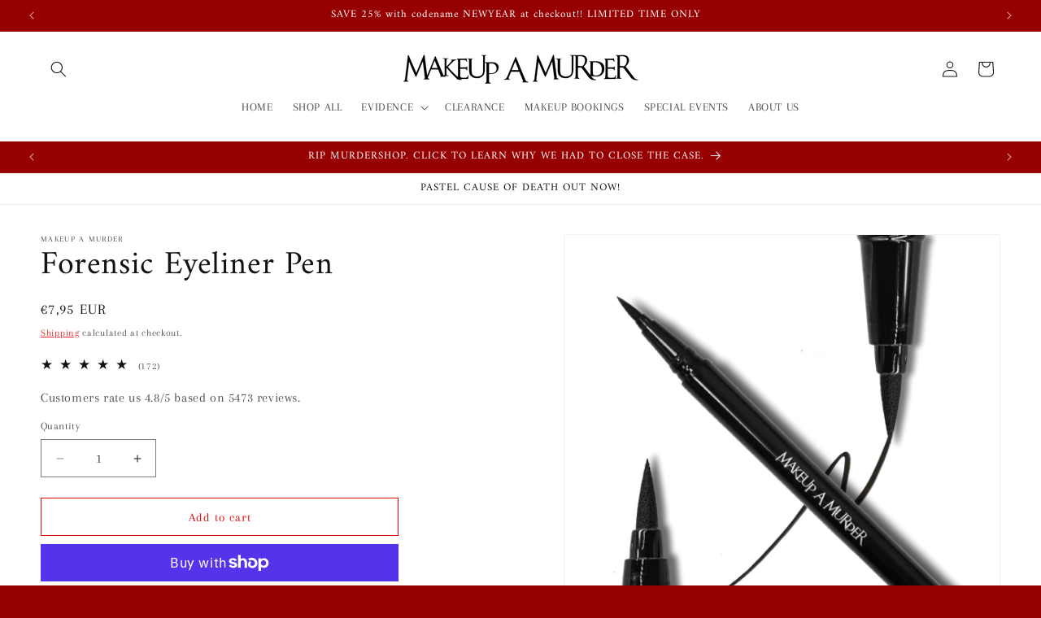

--- FILE ---
content_type: text/javascript; charset=utf-8
request_url: https://www.makeupamurder.com/en-fr/products/forensic-eyeliner-pen.js
body_size: 2644
content:
{"id":4177445912629,"title":"Forensic Eyeliner Pen","handle":"forensic-eyeliner-pen","description":"\u003cdiv class=\"block paragraph\" style=\"box-sizing: border-box; color: #333333; font-family: gdsherpa, Helvetica, Arial, sans-serif; font-size: 16px; font-style: normal; font-variant-ligatures: normal; font-variant-caps: normal; font-variant-east-asian: normal; font-variant-position: normal; font-weight: 400; letter-spacing: normal; margin-top: 0px; orphans: 2; text-decoration: none; text-indent: 0px; text-transform: none; -webkit-text-stroke-width: 0px; white-space: pre-wrap; word-spacing: 0px; text-align: center;\" data-editor=\"585an\" data-block=\"true\" data-offset-key=\"4gb8a-0-0\"\u003e\n\u003ch1 dir=\"ltr\"\u003e\n\u003cspan\u003eAchieve Flawless Lines with the Forensic Felt-Tip Eyeliner Pen! \u003c\/span\u003e\u003cspan\u003e✍️\u003c\/span\u003e\n\u003c\/h1\u003e\n\u003cp dir=\"ltr\"\u003e\u003cstrong\u003eCalling all eyeliner enthusiasts!\u003c\/strong\u003e\u003cspan\u003e\u003cstrong\u003e \u003c\/strong\u003eMeet your new makeup ride-or-die – the \u003c\/span\u003e\u003cspan\u003eForensic Felt-Tip Eyeliner Pen\u003c\/span\u003e\u003cspan\u003e. This innovative pen delivers \u003c\/span\u003e\u003cspan\u003ebold, precise lines\u003c\/span\u003e\u003cspan\u003e in one swipe, making it perfect for creating a variety of eye looks.\u003c\/span\u003e\u003c\/p\u003e\n\u003cp dir=\"ltr\" style=\"text-align: left;\"\u003e\u003cstrong\u003eWhy You'll Love This Evidence:\u003c\/strong\u003e\u003c\/p\u003e\n\u003cul style=\"text-align: left;\"\u003e\n\u003cli dir=\"ltr\" aria-level=\"1\"\u003e\n\u003cp dir=\"ltr\" role=\"presentation\"\u003e\u003cspan\u003e\u003cstrong\u003ePitch Black Perfection\u003c\/strong\u003e:\u003c\/span\u003e\u003cspan\u003e One shade, endless possibilities! This highly pigmented black formula glides on smoothly for \u003c\/span\u003e\u003cspan\u003eintense, opaque color\u003c\/span\u003e\u003cspan\u003e.\u003c\/span\u003e\u003c\/p\u003e\n\u003c\/li\u003e\n\u003cli dir=\"ltr\" aria-level=\"1\"\u003e\n\u003cp dir=\"ltr\" role=\"presentation\"\u003e\u003cstrong\u003eFelt-Tip Finesse:\u003c\/strong\u003e\u003cspan\u003e Experience the control and precision of a brush tip without the hassle of stray hairs. The \u003c\/span\u003e\u003cspan\u003esoft, flexible felt tip\u003c\/span\u003e\u003cspan\u003e delivers flawless lines every time.\u003c\/span\u003e\u003c\/p\u003e\n\u003c\/li\u003e\n\u003cli dir=\"ltr\" aria-level=\"1\"\u003e\n\u003cp dir=\"ltr\" role=\"presentation\"\u003e\u003cstrong\u003eBuilt to Last:\u003c\/strong\u003e\u003cspan\u003e\u003cstrong\u003e \u003c\/strong\u003eThis pen is designed for long-lasting wear. The innovative formula is \u003c\/span\u003e\u003cspan\u003ewaterproof, sweatproof, cryproof, and smudge-proof\u003c\/span\u003e\u003cspan\u003e, ensuring your look stays put all day (or night) long. \u003cstrong\u003e(Just avoid intense rubbing while wet!)\u003c\/strong\u003e\u003c\/span\u003e\u003c\/p\u003e\n\u003c\/li\u003e\n\u003cli dir=\"ltr\" aria-level=\"1\"\u003e\n\u003cp dir=\"ltr\" role=\"presentation\"\u003e\u003cstrong\u003eShake, Swivel, Slay:\u003c\/strong\u003e\u003cspan\u003e The pen features a \u003c\/span\u003e\u003cspan\u003emixing ball\u003c\/span\u003e\u003cspan\u003e to prevent drying out and a \u003c\/span\u003e\u003cspan\u003esleek design\u003c\/span\u003e\u003cspan\u003e for easy storage. Remember to shake before application and store vertically with the cap upside down.\u003c\/span\u003e\u003c\/p\u003e\n\u003c\/li\u003e\n\u003c\/ul\u003e\n\u003cp dir=\"ltr\" style=\"text-align: left;\"\u003e\u003cstrong\u003eEffortless Removal:\u003c\/strong\u003e\u003c\/p\u003e\n\u003cul\u003e\n\u003cli dir=\"ltr\" aria-level=\"1\"\u003e\n\u003cp dir=\"ltr\" role=\"presentation\" style=\"text-align: left;\"\u003e\u003cstrong\u003eSimple Cleansing:\u003c\/strong\u003e\u003cspan\u003e\u003cstrong\u003e \u003c\/strong\u003eWhile this eyeliner is tough when it needs to be, removal is a breeze. Wash it away gently with soap and water, or use a cosmetic remover oil for an even easier swipe.\u003c\/span\u003e\u003c\/p\u003e\n\u003c\/li\u003e\n\u003c\/ul\u003e\n\u003ch2 dir=\"ltr\"\u003e\u003cspan\u003eSo ditch the frustration and embrace flawless lines with the Forensic Felt-Tip Eyeliner Pen! Add it to your cart today!\u003c\/span\u003e\u003c\/h2\u003e\n\u003c\/div\u003e\n\u003cdiv class=\"public-DraftStyleDefault-block public-DraftStyleDefault-ltr\" style=\"box-sizing: border-box; direction: ltr; position: relative; text-align: left; white-space: pre-wrap;\" data-offset-key=\"epuuc-0-0\"\u003e\n\u003cspan style=\"box-sizing: border-box;\" data-offset-key=\"epuuc-0-0\"\u003e\u003c\/span\u003e\u003cbr\u003e\n\u003c\/div\u003e\n\u003cdiv class=\"public-DraftStyleDefault-block public-DraftStyleDefault-ltr\" style=\"box-sizing: border-box; direction: ltr; position: relative; text-align: left; white-space: pre-wrap;\" data-offset-key=\"epuuc-0-0\"\u003e\u003cspan style=\"box-sizing: border-box;\" data-offset-key=\"epuuc-0-0\"\u003e \u003cvideo style=\"max-width: 100%; height: auto;\" controls=\"controls\"\u003e\n  \u003csource type=\"video\/mp4\" src=\"https:\/\/cdn.shopify.com\/s\/files\/1\/0273\/9286\/8405\/files\/10000000_144384580998303_6098553266449903628_n.mp4?v=1627424647\"\u003e\nYour browser does not support our video.\n\u003c\/source\u003e\u003c\/video\u003e\u003c\/span\u003e\u003c\/div\u003e\n\u003cp style=\"text-align: center;\"\u003e \u003c\/p\u003e\n\u003cp style=\"text-align: center;\"\u003e\u003cimg alt=\"PETA cruelty FREE MAKEUP A MURDER\" src=\"https:\/\/cdn.shopify.com\/s\/files\/1\/0273\/9286\/8405\/files\/Screen_Shot_2021-05-05_at_8.08.57_PM_480x480.png?v=1620259767\" width=\"204\" height=\"170\"\u003e\u003c\/p\u003e\n\u003cdiv class=\"block paragraph\" style=\"box-sizing: border-box; color: #333333; font-family: gdsherpa,Helvetica,Arial,sans-serif; font-size: 16px; font-style: normal; font-variant: normal; font-weight: 400; letter-spacing: normal; orphans: 2; text-align: left; text-decoration: none; text-indent: 0px; text-transform: none; -webkit-text-stroke-width: 0px; white-space: pre-wrap; word-spacing: 0px;\" data-editor=\"585an\" data-block=\"true\" data-offset-key=\"7osgl-0-0\"\u003e\n\u003cstrong\u003e\u003cspan style=\"box-sizing: border-box;\" data-offset-key=\"7osgl-0-0\"\u003eIngredients \u003c\/span\u003e\u003c\/strong\u003eWater Styrene\/Acrylates Copolymer Cl77266 Acrylates\/Ammonium Methacrylate Copolymer Propylene Glycol Ammonium, Styrene\/Acrylates Copolymer Sodium Laureth-12 Sulfate Phenoxyethanol Ethylhexylglcerin\u003c\/div\u003e\n\u003cdiv class=\"block paragraph\" style=\"box-sizing: border-box; color: #333333; font-family: gdsherpa,Helvetica,Arial,sans-serif; font-size: 16px; font-style: normal; font-variant: normal; font-weight: 400; letter-spacing: normal; orphans: 2; text-align: left; text-decoration: none; text-indent: 0px; text-transform: none; -webkit-text-stroke-width: 0px; white-space: pre-wrap; word-spacing: 0px;\" data-editor=\"585an\" data-block=\"true\" data-offset-key=\"v6it-0-0\"\u003e\n\u003cdiv class=\"public-DraftStyleDefault-block public-DraftStyleDefault-ltr\" style=\"box-sizing: border-box; direction: ltr; position: relative; text-align: left; white-space: pre-wrap;\" data-offset-key=\"v6it-0-0\"\u003e\n\u003cspan style=\"box-sizing: border-box;\" data-offset-key=\"v6it-0-0\"\u003e\u003c\/span\u003e\u003cbr\u003e\n\u003c\/div\u003e\n\u003cbr\u003e\n\u003c\/div\u003e","published_at":"2019-10-04T19:11:16-05:00","created_at":"2019-10-04T19:22:33-05:00","vendor":"Makeup A Murder","type":"Eyeliner","tags":["Eyeliner"],"price":795,"price_min":795,"price_max":795,"available":true,"price_varies":false,"compare_at_price":null,"compare_at_price_min":0,"compare_at_price_max":0,"compare_at_price_varies":false,"variants":[{"id":30354829574197,"title":"Default Title","option1":"Default Title","option2":null,"option3":null,"sku":"FOR-SIC-PEN","requires_shipping":true,"taxable":true,"featured_image":null,"available":true,"name":"Forensic Eyeliner Pen","public_title":null,"options":["Default Title"],"price":795,"weight":26,"compare_at_price":null,"inventory_management":"shopify","barcode":"","requires_selling_plan":false,"selling_plan_allocations":[]}],"images":["\/\/cdn.shopify.com\/s\/files\/1\/0273\/9286\/8405\/files\/65E4C488-0AE5-466E-94C3-029FF4BD005A.png?v=1739927966","\/\/cdn.shopify.com\/s\/files\/1\/0273\/9286\/8405\/products\/image_cbee122e-f26f-41b0-989b-c089c86ebb59.png?v=1739927966","\/\/cdn.shopify.com\/s\/files\/1\/0273\/9286\/8405\/products\/201910241022562146706051665_8bbcbacf-5131-43a3-8cf7-d66d278c37de.jpg?v=1739928102","\/\/cdn.shopify.com\/s\/files\/1\/0273\/9286\/8405\/products\/cruelty-free_d94c55c4-3123-4d9a-82ad-1dbe81eb544f.png?v=1739927966","\/\/cdn.shopify.com\/s\/files\/1\/0273\/9286\/8405\/products\/zombie_with_heart_CROPPED.jpg?v=1739927966"],"featured_image":"\/\/cdn.shopify.com\/s\/files\/1\/0273\/9286\/8405\/files\/65E4C488-0AE5-466E-94C3-029FF4BD005A.png?v=1739927966","options":[{"name":"Title","position":1,"values":["Default Title"]}],"url":"\/en-fr\/products\/forensic-eyeliner-pen","media":[{"alt":null,"id":28429823770677,"position":1,"preview_image":{"aspect_ratio":1.0,"height":1280,"width":1280,"src":"https:\/\/cdn.shopify.com\/s\/files\/1\/0273\/9286\/8405\/files\/65E4C488-0AE5-466E-94C3-029FF4BD005A.png?v=1739927966"},"aspect_ratio":1.0,"height":1280,"media_type":"image","src":"https:\/\/cdn.shopify.com\/s\/files\/1\/0273\/9286\/8405\/files\/65E4C488-0AE5-466E-94C3-029FF4BD005A.png?v=1739927966","width":1280},{"alt":null,"id":25826670706741,"position":2,"preview_image":{"aspect_ratio":1.0,"height":1280,"width":1280,"src":"https:\/\/cdn.shopify.com\/s\/files\/1\/0273\/9286\/8405\/products\/image_cbee122e-f26f-41b0-989b-c089c86ebb59.png?v=1739927966"},"aspect_ratio":1.0,"height":1280,"media_type":"image","src":"https:\/\/cdn.shopify.com\/s\/files\/1\/0273\/9286\/8405\/products\/image_cbee122e-f26f-41b0-989b-c089c86ebb59.png?v=1739927966","width":1280},{"alt":null,"id":5999726526517,"position":3,"preview_image":{"aspect_ratio":1.029,"height":1921,"width":1976,"src":"https:\/\/cdn.shopify.com\/s\/files\/1\/0273\/9286\/8405\/products\/201910241022562146706051665_8bbcbacf-5131-43a3-8cf7-d66d278c37de.jpg?v=1739928102"},"aspect_ratio":1.029,"height":1921,"media_type":"image","src":"https:\/\/cdn.shopify.com\/s\/files\/1\/0273\/9286\/8405\/products\/201910241022562146706051665_8bbcbacf-5131-43a3-8cf7-d66d278c37de.jpg?v=1739928102","width":1976},{"alt":null,"id":22271051431989,"position":4,"preview_image":{"aspect_ratio":0.913,"height":208,"width":190,"src":"https:\/\/cdn.shopify.com\/s\/files\/1\/0273\/9286\/8405\/products\/cruelty-free_d94c55c4-3123-4d9a-82ad-1dbe81eb544f.png?v=1739927966"},"aspect_ratio":0.913,"height":208,"media_type":"image","src":"https:\/\/cdn.shopify.com\/s\/files\/1\/0273\/9286\/8405\/products\/cruelty-free_d94c55c4-3123-4d9a-82ad-1dbe81eb544f.png?v=1739927966","width":190},{"alt":null,"id":2390854107189,"position":5,"preview_image":{"aspect_ratio":0.643,"height":731,"width":470,"src":"https:\/\/cdn.shopify.com\/s\/files\/1\/0273\/9286\/8405\/products\/zombie_with_heart_CROPPED.jpg?v=1739927966"},"aspect_ratio":0.643,"height":731,"media_type":"image","src":"https:\/\/cdn.shopify.com\/s\/files\/1\/0273\/9286\/8405\/products\/zombie_with_heart_CROPPED.jpg?v=1739927966","width":470}],"requires_selling_plan":false,"selling_plan_groups":[]}